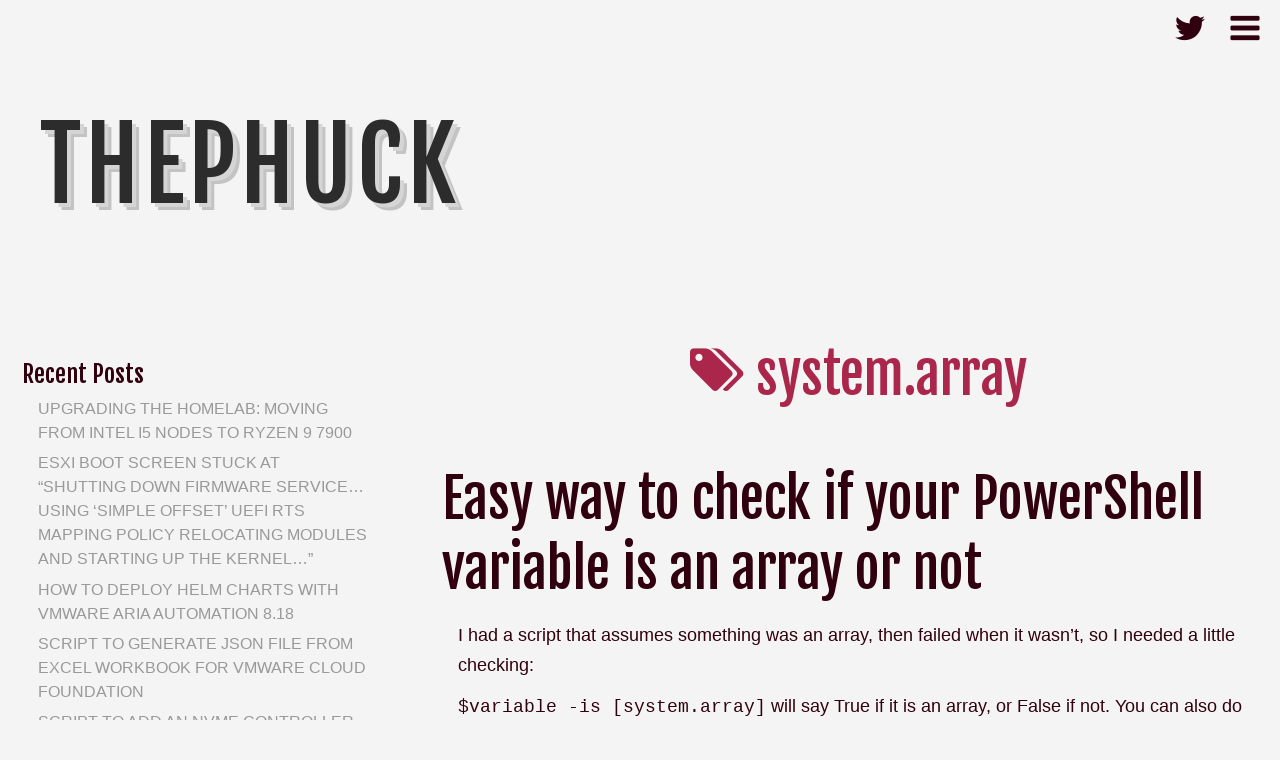

--- FILE ---
content_type: text/html; charset=UTF-8
request_url: https://thephuck.com/tag/system-array/
body_size: 7396
content:
<!DOCTYPE html>
<html lang="en-US" class="no-js">
	
<head>
	<meta name="viewport" content="width=device-width,initial-scale=1">
	<meta name="description" content="" />
    <meta http-equiv="content-type" content="text/html; charset=UTF-8" />
    <link rel="profile" href="https://gmpg.org/xfn/11" />
		
	<title>system.array &#8211; ThepHuck</title>
<link rel='dns-prefetch' href='//fonts.googleapis.com' />
<link rel='dns-prefetch' href='//s.w.org' />
<link rel="alternate" type="application/rss+xml" title="ThepHuck &raquo; Feed" href="https://thephuck.com/feed/" />
<link rel="alternate" type="application/rss+xml" title="ThepHuck &raquo; Comments Feed" href="https://thephuck.com/comments/feed/" />
<link rel="alternate" type="application/rss+xml" title="ThepHuck &raquo; system.array Tag Feed" href="https://thephuck.com/tag/system-array/feed/" />
<!-- This site uses the Google Analytics by MonsterInsights plugin v7.10.4 - Using Analytics tracking - https://www.monsterinsights.com/ -->
<script type="text/javascript" data-cfasync="false">
	var mi_version         = '7.10.4';
	var mi_track_user      = true;
	var mi_no_track_reason = '';
	
	var disableStr = 'ga-disable-UA-71164715-1';

	/* Function to detect opted out users */
	function __gaTrackerIsOptedOut() {
		return document.cookie.indexOf(disableStr + '=true') > -1;
	}

	/* Disable tracking if the opt-out cookie exists. */
	if ( __gaTrackerIsOptedOut() ) {
		window[disableStr] = true;
	}

	/* Opt-out function */
	function __gaTrackerOptout() {
	  document.cookie = disableStr + '=true; expires=Thu, 31 Dec 2099 23:59:59 UTC; path=/';
	  window[disableStr] = true;
	}
	
	if ( mi_track_user ) {
		(function(i,s,o,g,r,a,m){i['GoogleAnalyticsObject']=r;i[r]=i[r]||function(){
			(i[r].q=i[r].q||[]).push(arguments)},i[r].l=1*new Date();a=s.createElement(o),
			m=s.getElementsByTagName(o)[0];a.async=1;a.src=g;m.parentNode.insertBefore(a,m)
		})(window,document,'script','//www.google-analytics.com/analytics.js','__gaTracker');

		__gaTracker('create', 'UA-71164715-1', 'auto');
		__gaTracker('set', 'forceSSL', true);
		__gaTracker('send','pageview');
	} else {
		console.log( "" );
		(function() {
			/* https://developers.google.com/analytics/devguides/collection/analyticsjs/ */
			var noopfn = function() {
				return null;
			};
			var noopnullfn = function() {
				return null;
			};
			var Tracker = function() {
				return null;
			};
			var p = Tracker.prototype;
			p.get = noopfn;
			p.set = noopfn;
			p.send = noopfn;
			var __gaTracker = function() {
				var len = arguments.length;
				if ( len === 0 ) {
					return;
				}
				var f = arguments[len-1];
				if ( typeof f !== 'object' || f === null || typeof f.hitCallback !== 'function' ) {
					console.log( 'Not running function __gaTracker(' + arguments[0] + " ....) because you are not being tracked. " + mi_no_track_reason );
					return;
				}
				try {
					f.hitCallback();
				} catch (ex) {

				}
			};
			__gaTracker.create = function() {
				return new Tracker();
			};
			__gaTracker.getByName = noopnullfn;
			__gaTracker.getAll = function() {
				return [];
			};
			__gaTracker.remove = noopfn;
			window['__gaTracker'] = __gaTracker;
					})();
		}
</script>
<!-- / Google Analytics by MonsterInsights -->
		<script type="text/javascript">
			window._wpemojiSettings = {"baseUrl":"https:\/\/s.w.org\/images\/core\/emoji\/12.0.0-1\/72x72\/","ext":".png","svgUrl":"https:\/\/s.w.org\/images\/core\/emoji\/12.0.0-1\/svg\/","svgExt":".svg","source":{"concatemoji":"https:\/\/thephuck.com\/wp-includes\/js\/wp-emoji-release.min.js?ver=5.3.20"}};
			!function(e,a,t){var n,r,o,i=a.createElement("canvas"),p=i.getContext&&i.getContext("2d");function s(e,t){var a=String.fromCharCode;p.clearRect(0,0,i.width,i.height),p.fillText(a.apply(this,e),0,0);e=i.toDataURL();return p.clearRect(0,0,i.width,i.height),p.fillText(a.apply(this,t),0,0),e===i.toDataURL()}function c(e){var t=a.createElement("script");t.src=e,t.defer=t.type="text/javascript",a.getElementsByTagName("head")[0].appendChild(t)}for(o=Array("flag","emoji"),t.supports={everything:!0,everythingExceptFlag:!0},r=0;r<o.length;r++)t.supports[o[r]]=function(e){if(!p||!p.fillText)return!1;switch(p.textBaseline="top",p.font="600 32px Arial",e){case"flag":return s([127987,65039,8205,9895,65039],[127987,65039,8203,9895,65039])?!1:!s([55356,56826,55356,56819],[55356,56826,8203,55356,56819])&&!s([55356,57332,56128,56423,56128,56418,56128,56421,56128,56430,56128,56423,56128,56447],[55356,57332,8203,56128,56423,8203,56128,56418,8203,56128,56421,8203,56128,56430,8203,56128,56423,8203,56128,56447]);case"emoji":return!s([55357,56424,55356,57342,8205,55358,56605,8205,55357,56424,55356,57340],[55357,56424,55356,57342,8203,55358,56605,8203,55357,56424,55356,57340])}return!1}(o[r]),t.supports.everything=t.supports.everything&&t.supports[o[r]],"flag"!==o[r]&&(t.supports.everythingExceptFlag=t.supports.everythingExceptFlag&&t.supports[o[r]]);t.supports.everythingExceptFlag=t.supports.everythingExceptFlag&&!t.supports.flag,t.DOMReady=!1,t.readyCallback=function(){t.DOMReady=!0},t.supports.everything||(n=function(){t.readyCallback()},a.addEventListener?(a.addEventListener("DOMContentLoaded",n,!1),e.addEventListener("load",n,!1)):(e.attachEvent("onload",n),a.attachEvent("onreadystatechange",function(){"complete"===a.readyState&&t.readyCallback()})),(n=t.source||{}).concatemoji?c(n.concatemoji):n.wpemoji&&n.twemoji&&(c(n.twemoji),c(n.wpemoji)))}(window,document,window._wpemojiSettings);
		</script>
		<style type="text/css">
img.wp-smiley,
img.emoji {
	display: inline !important;
	border: none !important;
	box-shadow: none !important;
	height: 1em !important;
	width: 1em !important;
	margin: 0 .07em !important;
	vertical-align: -0.1em !important;
	background: none !important;
	padding: 0 !important;
}
</style>
	<link rel='stylesheet' id='crayon-css'  href='https://thephuck.com/wp-content/plugins/crayon-syntax-highlighter/css/min/crayon.min.css?ver=_2.7.2_beta' type='text/css' media='all' />
<link rel='stylesheet' id='crayon-theme-classic-css'  href='https://thephuck.com/wp-content/plugins/crayon-syntax-highlighter/themes/classic/classic.css?ver=_2.7.2_beta' type='text/css' media='all' />
<link rel='stylesheet' id='crayon-font-monaco-css'  href='https://thephuck.com/wp-content/plugins/crayon-syntax-highlighter/fonts/monaco.css?ver=_2.7.2_beta' type='text/css' media='all' />
<link rel='stylesheet' id='wp-block-library-css'  href='https://thephuck.com/wp-includes/css/dist/block-library/style.min.css?ver=5.3.20' type='text/css' media='all' />
<link rel='stylesheet' id='typist-main-css-css'  href='https://thephuck.com/wp-content/themes/typist/style.css?ver=5.3.20' type='text/css' media='all' />
<link rel='stylesheet' id='typist-fjalla-css'  href='https://fonts.googleapis.com/css?family=Fjalla+One&#038;ver=5.3.20' type='text/css' media='all' />
<link rel='stylesheet' id='slb_core-css'  href='https://thephuck.com/wp-content/plugins/simple-lightbox/client/css/app.css?ver=2.8.0' type='text/css' media='all' />
<script type='text/javascript' src='https://thephuck.com/wp-includes/js/jquery/jquery.js?ver=1.12.4-wp'></script>
<script type='text/javascript' src='https://thephuck.com/wp-includes/js/jquery/jquery-migrate.min.js?ver=1.4.1'></script>
<script type='text/javascript'>
/* <![CDATA[ */
var CrayonSyntaxSettings = {"version":"_2.7.2_beta","is_admin":"0","ajaxurl":"https:\/\/thephuck.com\/wp-admin\/admin-ajax.php","prefix":"crayon-","setting":"crayon-setting","selected":"crayon-setting-selected","changed":"crayon-setting-changed","special":"crayon-setting-special","orig_value":"data-orig-value","debug":""};
var CrayonSyntaxStrings = {"copy":"Press %s to Copy, %s to Paste","minimize":"Click To Expand Code"};
/* ]]> */
</script>
<script type='text/javascript' src='https://thephuck.com/wp-content/plugins/crayon-syntax-highlighter/js/min/crayon.min.js?ver=_2.7.2_beta'></script>
<script type='text/javascript'>
/* <![CDATA[ */
var monsterinsights_frontend = {"js_events_tracking":"true","download_extensions":"doc,pdf,ppt,zip,xls,docx,pptx,xlsx","inbound_paths":"[]","home_url":"https:\/\/thephuck.com","hash_tracking":"false"};
/* ]]> */
</script>
<script type='text/javascript' src='https://thephuck.com/wp-content/plugins/google-analytics-for-wordpress/assets/js/frontend.min.js?ver=7.10.4'></script>
<script type='text/javascript' src='https://thephuck.com/wp-content/themes/typist/bit/menu.js?ver=5.3.20'></script>
<link rel='https://api.w.org/' href='https://thephuck.com/wp-json/' />
<link rel="EditURI" type="application/rsd+xml" title="RSD" href="https://thephuck.com/xmlrpc.php?rsd" />
<link rel="wlwmanifest" type="application/wlwmanifest+xml" href="https://thephuck.com/wp-includes/wlwmanifest.xml" /> 
<meta name="generator" content="WordPress 5.3.20" />
      <!--Customizer CSS--> 
      <style type="text/css">
 
		  #logo { text-align:left; }h1 a, h2 a, h3 a, h4 a, h5 a, h6 a, h1, h2, h3, h4, h5, h6, .site-description { font-weight:400; } 	
      </style> 
      <!--/Customizer CSS-->
      <style type="text/css">.recentcomments a{display:inline !important;padding:0 !important;margin:0 !important;}</style><style type="text/css" id="custom-background-css">
body.custom-background { background-color: #b5b5b5; }
</style>
	   
</head>

<body id="cherry" class="archive tag tag-system-array tag-141 custom-background" >

    <div class="hide">
        <p><a href="#content">Skip to content</a></p>
    </div>
    
    <div class="tlo">
    
        <div id="headline">
			         
                <nav id="menuline" class="main-navigation menubox" role="navigation">
                    <div class="menu-top-container"><ul id="menu-top" class="menu"><li id="menu-item-2791" class="menu-item menu-item-type-custom menu-item-object-custom menu-item-home menu-item-2791"><a href="https://thephuck.com">Home</a></li>
<li id="menu-item-2792" class="menu-item menu-item-type-post_type menu-item-object-page menu-item-2792"><a href="https://thephuck.com/about/">About</a></li>
<li id="menu-item-2790" class="menu-item menu-item-type-taxonomy menu-item-object-category menu-item-2790"><a href="https://thephuck.com/category/scripts/">Scripts</a></li>
</ul></div>                </nav>       
             
                   
            <div class="toggles">   

			                           
                <div class="menu-toggle">
                    <a href="javascript:toggleByClass('menubox');"><span class="fa icons fa-bars"></span></a>
                </div> 
             
                
                <div class="socialbox">  
                
				<a href="https://twitter.com/thephuck"><span class="fa icons fa-twitter"></span></a>            
                </div>          
            </div>             
        
        </div><!--headline-->
         
        <div id="logo"> 

        	          
                <h1 class="site-title">
                    <a href="https://thephuck.com">ThepHuck</a>
                </h1>
				                                
        </div>
<div id="column" class="left-sidebar">
    <div id="bloglist">
    	<h1 class="archive-title">
			<span class="fa fa-tags"></span> system.array        </h1>
    
		
<article id="post-383" class="post-383 post type-post status-publish format-standard hentry category-scripts tag-array tag-powershell tag-system-array tag-variable cat-68-id">
        
    <header class="heading">
		<h2 class="entry-title"><a href="https://thephuck.com/scripts/easy-way-to-check-if-your-powershell-variable-is-an-array-or-not/" rel="bookmark">Easy way to check if your PowerShell variable is an array or not</a></h2>    </header>
   
	 
        <div class="postcontent"> 
         
				<p>I had a script that assumes something was an array, then failed when it wasn&#8217;t, so I needed a little checking:</p>
<p><code>$variable -is [system.array]</code> will say True if it is an array, or False if not. You can also do <code>$variable -isnot [system.array]</code> and expect the exact opposite.</p>
<p>I chose to do this:</p><!-- Crayon Syntax Highlighter v_2.7.2_beta -->

		<div id="crayon-69737f7a791d9136762105" class="crayon-syntax crayon-theme-classic crayon-font-monaco crayon-os-mac print-yes notranslate" data-settings=" minimize scroll-mouseover" style=" margin-top: 12px; margin-bottom: 12px; font-size: 12px !important; line-height: 15px !important;">
		
			<div class="crayon-toolbar" data-settings=" mouseover overlay hide delay" style="font-size: 12px !important;height: 18px !important; line-height: 18px !important;"><span class="crayon-title"></span>
			<div class="crayon-tools" style="font-size: 12px !important;height: 18px !important; line-height: 18px !important;"><div class="crayon-button crayon-nums-button" title="Toggle Line Numbers"><div class="crayon-button-icon"></div></div><div class="crayon-button crayon-plain-button" title="Toggle Plain Code"><div class="crayon-button-icon"></div></div><div class="crayon-button crayon-wrap-button" title="Toggle Line Wrap"><div class="crayon-button-icon"></div></div><div class="crayon-button crayon-expand-button" title="Expand Code"><div class="crayon-button-icon"></div></div><div class="crayon-button crayon-copy-button" title="Copy"><div class="crayon-button-icon"></div></div><div class="crayon-button crayon-popup-button" title="Open Code In New Window"><div class="crayon-button-icon"></div></div><span class="crayon-language">PowerShell</span></div></div>
			<div class="crayon-info" style="min-height: 16.8px !important; line-height: 16.8px !important;"></div>
			<div class="crayon-plain-wrap"><textarea wrap="soft" class="crayon-plain print-no" data-settings="dblclick" readonly style="-moz-tab-size:4; -o-tab-size:4; -webkit-tab-size:4; tab-size:4; font-size: 12px !important; line-height: 15px !important;">
if($variable -isnot [system.array]){do some code expecting the $variable is not an array}</textarea></div>
			<div class="crayon-main" style="">
				<table class="crayon-table">
					<tr class="crayon-row">
				<td class="crayon-nums " data-settings="show">
					<div class="crayon-nums-content" style="font-size: 12px !important; line-height: 15px !important;"><div class="crayon-num" data-line="crayon-69737f7a791d9136762105-1">1</div></div>
				</td>
						<td class="crayon-code"><div class="crayon-pre" style="font-size: 12px !important; line-height: 15px !important; -moz-tab-size:4; -o-tab-size:4; -webkit-tab-size:4; tab-size:4;"><div class="crayon-line" id="crayon-69737f7a791d9136762105-1"><span class="crayon-st">if</span><span class="crayon-sy">(</span><span class="crayon-v">$variable</span><span class="crayon-h"> </span><span class="crayon-cn">-isnot</span><span class="crayon-h"> </span><span class="crayon-sy">[</span><span class="crayon-i">system</span><span class="crayon-sy">.</span><span class="crayon-t">array</span><span class="crayon-sy">]</span><span class="crayon-sy">)</span><span class="crayon-sy">{</span><span class="crayon-st">do</span><span class="crayon-h"> </span><span class="crayon-e">some </span><span class="crayon-e">code </span><span class="crayon-e">expecting </span><span class="crayon-i">the</span><span class="crayon-h"> </span><span class="crayon-v">$variable</span><span class="crayon-h"> </span><span class="crayon-e">is </span><span class="crayon-e">not </span><span class="crayon-e">an </span><span class="crayon-t">array</span><span class="crayon-sy">}</span></div></div></td>
					</tr>
				</table>
			</div>
		</div>
<!-- [Format Time: 0.0003 seconds] -->
<p>OR</p><!-- Crayon Syntax Highlighter v_2.7.2_beta -->

		<div id="crayon-69737f7a791e4713214954" class="crayon-syntax crayon-theme-classic crayon-font-monaco crayon-os-mac print-yes notranslate" data-settings=" minimize scroll-mouseover" style=" margin-top: 12px; margin-bottom: 12px; font-size: 12px !important; line-height: 15px !important;">
		
			<div class="crayon-toolbar" data-settings=" mouseover overlay hide delay" style="font-size: 12px !important;height: 18px !important; line-height: 18px !important;"><span class="crayon-title"></span>
			<div class="crayon-tools" style="font-size: 12px !important;height: 18px !important; line-height: 18px !important;"><div class="crayon-button crayon-nums-button" title="Toggle Line Numbers"><div class="crayon-button-icon"></div></div><div class="crayon-button crayon-plain-button" title="Toggle Plain Code"><div class="crayon-button-icon"></div></div><div class="crayon-button crayon-wrap-button" title="Toggle Line Wrap"><div class="crayon-button-icon"></div></div><div class="crayon-button crayon-expand-button" title="Expand Code"><div class="crayon-button-icon"></div></div><div class="crayon-button crayon-copy-button" title="Copy"><div class="crayon-button-icon"></div></div><div class="crayon-button crayon-popup-button" title="Open Code In New Window"><div class="crayon-button-icon"></div></div><span class="crayon-language">PowerShell</span></div></div>
			<div class="crayon-info" style="min-height: 16.8px !important; line-height: 16.8px !important;"></div>
			<div class="crayon-plain-wrap"><textarea wrap="soft" class="crayon-plain print-no" data-settings="dblclick" readonly style="-moz-tab-size:4; -o-tab-size:4; -webkit-tab-size:4; tab-size:4; font-size: 12px !important; line-height: 15px !important;">
if($variable -is [system.array]){do some other stuff with $variable[0] being an array}</textarea></div>
			<div class="crayon-main" style="">
				<table class="crayon-table">
					<tr class="crayon-row">
				<td class="crayon-nums " data-settings="show">
					<div class="crayon-nums-content" style="font-size: 12px !important; line-height: 15px !important;"><div class="crayon-num" data-line="crayon-69737f7a791e4713214954-1">1</div></div>
				</td>
						<td class="crayon-code"><div class="crayon-pre" style="font-size: 12px !important; line-height: 15px !important; -moz-tab-size:4; -o-tab-size:4; -webkit-tab-size:4; tab-size:4;"><div class="crayon-line" id="crayon-69737f7a791e4713214954-1"><span class="crayon-st">if</span><span class="crayon-sy">(</span><span class="crayon-v">$variable</span><span class="crayon-h"> </span><span class="crayon-cn">-is</span><span class="crayon-h"> </span><span class="crayon-sy">[</span><span class="crayon-i">system</span><span class="crayon-sy">.</span><span class="crayon-t">array</span><span class="crayon-sy">]</span><span class="crayon-sy">)</span><span class="crayon-sy">{</span><span class="crayon-st">do</span><span class="crayon-h"> </span><span class="crayon-e">some </span><span class="crayon-e">other </span><span class="crayon-e">stuff </span><span class="crayon-i">with</span><span class="crayon-h"> </span><span class="crayon-v">$variable</span><span class="crayon-sy">[</span>0<span class="crayon-sy">]</span><span class="crayon-h"> </span><span class="crayon-e">being </span><span class="crayon-e">an </span><span class="crayon-t">array</span><span class="crayon-sy">}</span></div></div></td>
					</tr>
				</table>
			</div>
		</div>
<!-- [Format Time: 0.0002 seconds] -->
<p></p>
 
			   
		</div> 
					   
		<footer class="postline">
<span class="s_date"><span class="fa fa-calendar-o"></span><a href="https://thephuck.com/scripts/easy-way-to-check-if-your-powershell-variable-is-an-array-or-not/" rel="bookmark">14-03-2012</a></span>
<span class="s_auth"><span class="fa fa-user"></span><a href="https://thephuck.com/author/luke/" title="Posts by Luke" rel="author">Luke</a></span>
<span class="s_category"><span class="fa fa-folder-open-o"></span><a href="https://thephuck.com/category/scripts/" rel="category tag">Scripts</a></span><br/>
<span class="s_tags"><span class="fa fa-tags"></span><span class="tag-links"><a href="https://thephuck.com/tag/array/" rel="tag">array</a>, <a href="https://thephuck.com/tag/powershell/" rel="tag">powershell</a>, <a href="https://thephuck.com/tag/system-array/" rel="tag">system.array</a>, <a href="https://thephuck.com/tag/variable/" rel="tag">variable</a></span><br/></span>
<span class="s_comm"><span class="fa fa-comment"></span><span class="comments-link"><a href="https://thephuck.com/scripts/easy-way-to-check-if-your-powershell-variable-is-an-array-or-not/#comments">8 Comments</a></span></span>
</footer>  
</article>   
    </div><!--bloglist end-->
    
    <div id="sidewrap">
    	<div class="sidebar">
			<aside id="recent-posts-5" class="widget-side widget_recent_entries">		<h2>Recent Posts</h2>		<ul>
											<li>
					<a href="https://thephuck.com/virtualization/upgrading-the-homelab-moving-from-intel-i5-nodes-to-ryzen-9-7900/">Upgrading the Homelab: Moving from Intel i5 Nodes to Ryzen 9 7900</a>
									</li>
											<li>
					<a href="https://thephuck.com/virtualization/esxi-boot-screen-stuck-at-shutting-down-firmware-service-using-simple-offset-uefi-rts-mapping-policy-relocating-modules-and-starting-up-the-kernel/">ESXi boot screen stuck at &#8220;Shutting down firmware service… Using &#8216;simple offset&#8217; UEFI RTS mapping policy Relocating modules and starting up the kernel&#8230;&#8221;</a>
									</li>
											<li>
					<a href="https://thephuck.com/server-management/deploy-helm-charts-with-aria-automation/">How to deploy helm charts with VMware Aria Automation 8.18</a>
									</li>
											<li>
					<a href="https://thephuck.com/scripts/script-to-generate-json-file-from-excel-workbook-for-vmware-cloud-foundation/">Script to generate JSON file from Excel Workbook for VMware Cloud Foundation</a>
									</li>
											<li>
					<a href="https://thephuck.com/virtualization/script-to-add-an-nvme-controller-and-disks-to-a-vmware-vm/">Script to add an NVMe Controller and Disks to a VMware VM</a>
									</li>
					</ul>
		</aside><aside id="recent-comments-4" class="widget-side widget_recent_comments"><h2>Recent Comments</h2><ul id="recentcomments"><li class="recentcomments"><span class="comment-author-link"><a href='https://thephuck.com/virtualization/upgrading-the-homelab-moving-from-intel-i5-nodes-to-ryzen-9-7900/' rel='external nofollow ugc' class='url'>Upgrading the Homelab: Moving from Intel i5 Nodes to Ryzen 9 7900 &#8211; ThepHuck</a></span> on <a href="https://thephuck.com/server-hardware/building-a-home-lab-part-1-starting/comment-page-1/#comment-553747">Building a home lab &#8211; Part 1 &#8211; Starting with CPU, Motherboard, PCIe Lanes and Bifurcation</a></li><li class="recentcomments"><span class="comment-author-link">jw</span> on <a href="https://thephuck.com/virtualization/vcenter-server-appliance-fails-with-ext4-fs-journal-errors/comment-page-1/#comment-396871">vCenter Server Appliance fails with EXT4-fs journal errors</a></li><li class="recentcomments"><span class="comment-author-link">Ramesh</span> on <a href="https://thephuck.com/server-hardware/how-to-fix-tpm-2-0-device-detected-but-a-connection-cannot-be-established-on-dell-emc-vxrail-nodes/comment-page-1/#comment-352960">How to fix TPM 2.0 device detected but a connection cannot be established on Dell EMC VxRail nodes</a></li><li class="recentcomments"><span class="comment-author-link">Lucio</span> on <a href="https://thephuck.com/server-hardware/how-to-fix-tpm-2-0-device-detected-but-a-connection-cannot-be-established-on-dell-emc-vxrail-nodes/comment-page-1/#comment-352606">How to fix TPM 2.0 device detected but a connection cannot be established on Dell EMC VxRail nodes</a></li><li class="recentcomments"><span class="comment-author-link">James</span> on <a href="https://thephuck.com/server-hardware/how-to-fix-tpm-2-0-device-detected-but-a-connection-cannot-be-established-on-dell-emc-vxrail-nodes/comment-page-1/#comment-352489">How to fix TPM 2.0 device detected but a connection cannot be established on Dell EMC VxRail nodes</a></li></ul></aside><aside id="custom_html-2" class="widget_text widget-side widget_custom_html"><h2>Other interesting blogs</h2><div class="textwidget custom-html-widget"><a href="http://vsamurai.co.uk/" target="_blank" rel="noopener noreferrer">vSamurai</a>
<br />
<a href="http://www.perthorn.com/" target="_blank" rel="noopener noreferrer">Per Thorn - VCDX 259</a>
<br />
<a href="http://vrandombites.co.uk" target="_blank" rel="noopener noreferrer">vRandomBites</a>
</div></aside></div>    </div>
  
</div><!-- column end -->

<div id="footer">

    <div class="sidebar">
            <aside id="search-5" class="widget-foot widget_search"><h2>Looking for Something?</h2><form role="search" method="get" class="search-form" action="https://thephuck.com/">
				<label>
					<span class="screen-reader-text">Search for:</span>
					<input type="search" class="search-field" placeholder="Search &hellip;" value="" name="s" />
				</label>
				<input type="submit" class="search-submit" value="Search" />
			</form></aside><aside id="categories-8" class="widget-foot widget_categories"><h2>Categories</h2><form action="https://thephuck.com" method="get"><label class="screen-reader-text" for="cat">Categories</label><select  name='cat' id='cat' class='postform' >
	<option value='-1'>Select Category</option>
	<option class="level-0" value="542">AHV</option>
	<option class="level-0" value="521">Android</option>
	<option class="level-0" value="533">Community Edition</option>
	<option class="level-0" value="128">Disaster Recovery</option>
	<option class="level-0" value="160">End User Computing</option>
	<option class="level-0" value="554">ESXi</option>
	<option class="level-0" value="583">Home Lab</option>
	<option class="level-0" value="534">KVM</option>
	<option class="level-0" value="522">NSX</option>
	<option class="level-0" value="562">NSX</option>
	<option class="level-0" value="532">Nutanix</option>
	<option class="level-0" value="579">PowerShell</option>
	<option class="level-0" value="543">Python</option>
	<option class="level-0" value="544">REST</option>
	<option class="level-0" value="494">SCCM</option>
	<option class="level-0" value="68">Scripts</option>
	<option class="level-0" value="523">SDDC</option>
	<option class="level-0" value="3">Server Hardware</option>
	<option class="level-0" value="4">Server Management</option>
	<option class="level-0" value="576">Tanzu</option>
	<option class="level-0" value="1">Uncategorized</option>
	<option class="level-0" value="88">VB.Net</option>
	<option class="level-0" value="595">VCF</option>
	<option class="level-0" value="5">Virtualization</option>
	<option class="level-0" value="553">VMware</option>
	<option class="level-0" value="513">VSAN</option>
</select>
</form>
<script type="text/javascript">
/* <![CDATA[ */
(function() {
	var dropdown = document.getElementById( "cat" );
	function onCatChange() {
		if ( dropdown.options[ dropdown.selectedIndex ].value > 0 ) {
			dropdown.parentNode.submit();
		}
	}
	dropdown.onchange = onCatChange;
})();
/* ]]> */
</script>

			</aside>    </div>

	<div class="copy">&copy; 2026 - ThepHuck - What ThepHuck is going on?</div>

</div>
</div><!--.tlo-->

<script type='text/javascript' src='https://thephuck.com/wp-includes/js/wp-embed.min.js?ver=5.3.20'></script>
<script type="text/javascript" id="slb_context">/* <![CDATA[ */if ( !!window.jQuery ) {(function($){$(document).ready(function(){if ( !!window.SLB ) { {$.extend(SLB, {"context":["public","user_guest"]});} }})})(jQuery);}/* ]]> */</script>
<script defer src="https://static.cloudflareinsights.com/beacon.min.js/vcd15cbe7772f49c399c6a5babf22c1241717689176015" integrity="sha512-ZpsOmlRQV6y907TI0dKBHq9Md29nnaEIPlkf84rnaERnq6zvWvPUqr2ft8M1aS28oN72PdrCzSjY4U6VaAw1EQ==" data-cf-beacon='{"version":"2024.11.0","token":"65932e762ef5444f9367a7b5fa4497d9","r":1,"server_timing":{"name":{"cfCacheStatus":true,"cfEdge":true,"cfExtPri":true,"cfL4":true,"cfOrigin":true,"cfSpeedBrain":true},"location_startswith":null}}' crossorigin="anonymous"></script>
</body>
</html>

--- FILE ---
content_type: text/css
request_url: https://thephuck.com/wp-content/themes/typist/style.css?ver=5.3.20
body_size: 7606
content:
/*
Theme Name: Typist
Version: 1.2
Theme URI: http://poisonedcoffee.com/typist/
Author: A.Ronzhyn
Author URI: http://www.poisonedcoffee.com/
Text Domain: typist
Domain Path: /lang
License: GNU General Public License v2 or later
License URI: http://www.gnu.org/licenses/gpl-2.0.html
Description: Clean responsive minimalist theme focused on typography. Out of the box includes 7 color schemes, 3 layouts, 17 font options, 5 site widths, 2 widget areas, drop-down menu, social icons, jetpack, buddypress and bbpress support.The Typist is clean, fast and looks great on mobiles. Perfect for personal and corporate blogs. It is SEO-optimised, translatable and built according to HTML5. Continually updated and supported.
Tags: blog, news, one-column, two-columns, right-sidebar, left-sidebar, custom-background, custom-colors, custom-menu, translation-ready, threaded-comments, post-formats, sticky-post, full-width-template
*/
/*
Contents:
0. General
1. Layout
2. Sidebar
3. Menu
4. Meta-data
5. Typography
6. Headings
7. Post Format
8. Images
9. Links
10. Lists
11. Inputs
12. Navigation
13. Comments & forms
14. Gallery
15. Icons
16. Mobile stuff
17. Misc
18. Color schemes
*/
/*0. General*/
html, body, div, span, object, iframe, h1, h2, h3, h4, h5, h6, p, blockquote, pre, a, abbr, address, cite, code, del, dfn, em, img, ins, kbd, q, samp, small, strong, sub, sup, var, b, i, dl, dt, dd, ol, ul, li, fieldset, form, label, legend, table, caption, tbody, tfoot, thead, tr, th, td, article, aside, canvas, details, figure, figcaption, hgroup, menu, header, footer, nav, section, summary, time, mark, audio, video, input, textarea {
	margin: 0;
	padding: 0;
	border: 0;
    box-sizing: border-box;
   	outline: 0;
    vertical-align: baseline;
    background: transparent;
}
a img {
	border: 0;
}
body {
    font-size: 0.625em;
	line-height: 100%;
	height: 100%;
}
html {
	height: 100%;
	-webkit-text-size-adjust: 100%;
    -moz-text-size-adjust: 100%;
    -ms-text-size-adjust: 100%;
}
.hide {
	display: none;
}
.clear {
	clear: both;
}
.left {
	float: left;
}
.right {
	float: right;
}
.center {
	text-align: center;
}
br {
    margin: 0 0 0.5em;
}
.alignleft {
	display: inline;
	float: left;
	margin-right: 1.625em;
}
.alignright {
	display: inline;
	float: right;
	margin-left: 1.625em;
}
.aligncenter {
    clear: both;
    display: block;
    margin: 0 auto;
}
.m2 {
	margin-top: 2em;
}
/*1. Layout*/
.right-sidebar #bloglist {
	float: left;
}
.right-sidebar #sidewrap {
	float: right;
}
.left-sidebar #bloglist {
	float: right;
}
.left-sidebar #sidewrap {
	float: left;
}
.full_width-sidebar #bloglist {
	width: 100%;
}
.full_width-sidebar #sidewrap {
	display: none;
}
.tlo {
    margin: 0 auto;
    overflow: hidden;
    padding: 0;
	position: relative;
}
#footer {
    border-top: 1px solid #000000;
    clear: both;
    margin-top: 4em;
    padding-top: 1em;
    width: 100%;
}
.copy {
    padding: 1em;
    text-align: right;
    width: 100%;
}
#logo, #bloglist, .sidewrap, #aboutme, #highlights {
    display: block;
}
#mainlogo {
	padding: 2em 0;
  	max-width: 100%;
}
#logo {
    margin-bottom: 1em;
    padding: 10em 4em;
}
#bloglist {
    float: left;
    width: 68%;
}
#column {
    padding: 0;
}
.postcontent, #comment-area {
    margin: 1rem 1.4rem 1rem 3rem;
}
#post-none {
    padding: 3em 0 10em;
}
/*2 sidebar*/
#sidewrap {
    float: left;
    width: 32%;
}
.sidebar {
    font-size: 1.6em;
    line-height: 150%;
    margin: 0 auto;
    overflow: hidden;
    width: 100%;
}
.right-sidebar #sidewrap .sidebar {
    padding-left: 1em;
}
.left-sidebar #sidewrap .sidebar {
    padding-right: 1em;
}
.sidebar .widget-side {
    clear: both;
    display: block;
    margin-bottom: 1em;
	padding: 1.4em;
    width: 100%;
    word-wrap: break-word;
} 
.sidebar .widget-foot {
    display: inline-block;
    margin: 0 3.3% 1em 2%;
    padding-top: 2em;
    vertical-align: top;
    width: 28%;
}
.sidebar input, .sidebar textarea {
    font-size: 1em;
    margin-bottom: 0.2em;
}
.sidebar br {
    margin: 0 0 0.1em;
}
.sidewrap .textwidget {
	width: 100%;
	margin: 0 auto 1em;	
}
.textwidget {
}
.tagcloud a {
    line-height: 150%;
}
#wp-calendar {
    width: 80%;
}
#wp-calendar td, #wp-calendar th{
    text-align: right;
    padding: 0.5em;
}
.sidebar h2 {
    padding: 0 0 0.3em;
    text-align: left;
    word-wrap: break-word;
}
#wp-calendar caption {
    font-size: 1.5em;
    line-height: 150%;
    padding-bottom: 0.2em;
    text-align: left;
}
a.rsswidget img {
    padding: 0.2em 0 0;
}
.sidewrap h2 {
	font-size: 4.2em;
}
.post {
    clear: both;
    text-indent: 0;
}
#bloglist .post {
	margin: 10em 0 0 0;
}
#bloglist .post::after {
    content: "■";
    display: block;
    font-size: 3em;
    margin: 2em auto;
    text-align: center;
    text-shadow: 4px 4px 0 #d5d5d5, 7px 7px 0 rgba(0, 0, 0, 0.2);
}
#bloglist > .post:last-of-type:after {
    content: "";
}
#bloglist .post:first-child {
	margin: 0;
}
#bloglist .archive-title+.post {
	margin: 3em 0 0 0;
}
.home .post:first-of-type {
	padding: 0;
}	
.more {
    padding: 1em 0 0;
	clear: both;
}
.more-link {
}
/*3. Menu */
.toggles {
	position: absolute;
    right: 0.8em;
    top: 0;
}
.menubox {
	display: none;
}
#headline {
	position:relative;
	width: 100%;
}
.menu-toggle, .socialbox {
    float: right;
    font-size: 3.4em;
    padding-top: 0.25em;
}
.menu-toggle .fa-bars.active:before {
	content: 'H';
}
.socialbox {
	padding-right: 0.3em;
	max-width: 7em;
}
.toggles a, .toggles a:link, .toggles a:visited {
	text-decoration: none;
	padding-right: 0.3em;
}
.toggles a:hover {
	text-decoration: none;
	opacity: 0.5;
}
#menuline {
    font-size: 1.6em;
    line-height: 220%;
    width: 100%;
    position: absolute;
    top: 0;
    padding: 0 1em;
}
#menuline a{
	margin: 0.5em;
	padding: 0 0.5em;
    text-transform: uppercase;
}
#menuline a {
	display: block;
	position: relative;
	text-decoration: none;
}
#menuline a:before {
	content: "";
	position: absolute;
	bottom: 0;
	width: 0;
	border-bottom: solid 2px;
	border-color: #fff;
	left: 0;
	-webkit-transition: width .2s ease-in-out;
	transition: width .2s ease-in-out;
}
#menuline a:hover:before {
	width: 100%;
}
#menuline li li a {
    line-height: 150%;
    margin: 0;
    padding: 0.5em 0.5em 0.5em 1em;
}
#menuline li li a:hover {
	text-decoration: underline;	
}
#menuline li li a:before {
	border: 0;
}
.main-navigation {
	width: 100%;
}
.main-navigation .nav-menu {
	display: none;
	padding-left: 0;
}
.main-navigation ul {
	list-style: none;
	margin: 0;
}
#menuline>div>ul {
	max-width: 80%;
}
.main-navigation li {
	border-width: 0;
	display: inline-block;
	position: relative;
}
.main-navigation a {
	display: block;
}
.main-navigation ul ul {
	border-top: 1px solid #d0d0d0;
	padding: 0.8em 0 0.8em 2em;
}
.main-navigation ul ul li {
	border-bottom-width: 0;
	display: list-item;
}
.main-navigation ul ul ul {
	border-top-width: 0;
	padding-top: 0;
}
.main-navigation ul ul li:last-child {
	border-bottom-width: 0;
}
.main-navigation ul ul .menu-item-has-children a:after {
	right: 0.5em;
	top: 1.75em;
}
.main-navigation ul ul a {
	padding: 0.25em 0;
}
.main-navigation ul ul ul {
	left: -999em;
	padding-bottom: 0;
	top: 0;
}
.main-navigation .current_page_item > a, .main-navigation .current-menu-item > a, .main-navigation .current_page_ancestor > a {
	font-weight: bold;
}
.main-navigation .nav-menu {
	display: block;
	text-align: center;
}

@media (min-width: 768px) { /*big screen menu*/
	.main-navigation ul ul {
		border: 1px solid #d0d0d0;
		left: -999em;
		list-style: none;
		padding: 0;
		position: absolute;
		top: 100%;
		z-index: 99999;
	}
	.main-navigation ul li:hover > ul{
		left: auto;
	}
	.main-navigation .menu-item-has-children > a:after {
		content: "\00a0\2193";
	}
	.main-navigation ul ul li {
		border-bottom: 1px solid #d0d0d0;
		margin: 0;
	}
	.main-navigation ul ul li:last-child {
		border-bottom: 0;
	}
	.main-navigation ul ul li:hover > ul {
		left: 100%;
		top: -1px;
	}
	.main-navigation ul ul .menu-item-has-children > a:after {
		content: "\00a0\2192";
		position: absolute;
		right: 0.5em;
		top: 0.6em;
	}
	.main-navigation ul ul a {
		width: 12.5em;
	}
	.main-navigation ul ul ul {
		border-top-width: 1px;
		left: -999em;
	}
}
/*4. meta data*/
.postline {
    clear: both;
    font-size: 1.6em;
    line-height: 150%;
    padding: 0.4rem 0 1rem 3.2rem;
    text-transform: uppercase;
    width: 100%;
}
.single .postline {
    padding: 0.4rem 0 1rem 3rem;
}
.bbpress .postline, .buddypress .postline {
	display: none;
}
.postline .fa {
    width: 1.5em;
}
.fa.lip {
	padding: 0 0 0 0.6em;
}
.postline br {
	margin: 0;
}
.s_date, .s_auth, .s_comm, .s_category, .tag-links {
    padding-right: 0.6em;
    line-height: 160%;
}
/*5. typography*/
.postcontent {
    font-size: 1.8em;
    line-height: 170%;
    word-wrap: break-word;
    overflow: hidden;
}
.postcontent:after, #column:after, #tlo:after { 
   content: "."; 
   visibility: hidden; 
   display: block; 
   height: 0; 
   clear: both;
}
.postcontent p {
    margin-bottom: 0.6em;
}
tr {
	font-size: 1.4em;
	line-height: 150%;	
}
th {
	padding: 0.1em;
}
.serif, cite, blockquote, {
    font-family: georgia, times, serif;
}
.monospace, var, code, code, kbd, tt, samp, pre {
	font-family: courier new, courier, monospace;
}
.ita, em, i {
	font-style: italic;
}
abbr {
    cursor: help;
}
.crossed {
    text-decoration: line-through;
}
blockquote {
    font-style: italic;
    padding: 1em;
}
address, dfn, cite, em, i {
    font-style: italic;
}
mark, ins {
    border: 1px dotted;
	text-decoration: none;
}
pre {
    padding-left: 2em;
    white-space: pre-wrap;
    word-wrap: break-word;
}
table {
    border-bottom: 1px solid;
    border-top: 1px solid;
    font-size: 0.8em;
}
th, td {
    padding: 1em;
    text-align: left;
    vertical-align: top;
}
tr {
    font-size: 1.2em;
    line-height: 150%;
}
thead th, b, strong, dt {
    font-weight: bold;
}
address, pre, ul, ol, dl, dd, table {
    margin-bottom: 0.4em;
}
hr {
    margin: 1em auto;
    width: 60%;
}
sup, sub {
    font-size: 75%;
    height: 0;
    line-height: 0;
    position: relative;
    vertical-align: baseline;
}
sub {
    top: 0.5ex;
}
sup {
    bottom: 1ex;
}
/*6. Headings*/
.site-description {
    font-size: 1.4em;
    line-height: 130%;
    padding-left: 1em;
    text-shadow: 1px 1px #ddd;
}
.postcontent h1, .comment-body h1 {
    font-size: 2.8em;
    letter-spacing: 1px;
    width: 100%;
    line-height: 150%;	
} 
#logo h1 {
    font-size: 10em;
    line-height: 130%;
	text-transform: uppercase;
  	letter-spacing: .05em;
  	text-shadow: 4px 4px 0px #d5d5d5, 7px 7px 0px rgba(0, 0, 0, 0.2);
}
#logo h1 a {
	text-decoration: none;
}
.heading h1, .heading h2, .archive-title {
    font-size: 5.4em;
    width: 100%;
    line-height: 130%;
}
.home .heading h2 {
	padding: 0;
}
.archive-title {
    margin-bottom: 1em;
    padding: 0 0 0 0.5em;
    text-align: center;
}
.big {
    font-size: 2.8em;
    line-height: 150%;	
}
.small {
	font-size: 0.7em;
}
.entry-title {
    word-wrap: break-word;
}
.postcontent h2, .comment-body h2, p.no-comments {
	font-size: 2.2em;
	line-height: 1.2em;
	letter-spacing: -1px;
	clear: left;
    padding-top: 0.5em;
}
.postcontent h1, .postcontent h3, .comment-body h1, .comment-body h3 {
	padding-top: 0.5em;
}

h3, .medi {
    font-size: 1.8em;
    line-height: 150%;
  	padding: 0 0 0.1em;
}
.normal, h4, h5, .widget-side ul > li, .widget-foot ul > li, .pingback, .nopassword {
}
.widget-side ul li {
	text-transform: uppercase;	
}
.widget-side .children li, .widget-side .sub-menu li, .widget-foot  .children li, .widget-foot .sub-menu li  {
    font-size: 1em;
}
h4, h5, h6 {
    padding: 0 0 0.1em;
}
h6 {
	font-size: 0.8em;
	line-height: 150%;
}
.heading { 
    padding: 0 0 0 2rem;
	display: block;
}
/*7. Post format specific*/
.sticky {
    border-left: 3px dotted;
    border-right: 3px dotted;
}
.format-quote .postcontent, .format-status .postcontent  {
	font-size: 2em;
}
.format-quote .postcontent .quote {
    clear: both;
    font-size: 1em;
    margin: 0 auto;
    text-align: right;
    width: 90%;
}
.post.format-aside {
    border-bottom: 1px dashed #aaa;
    border-top: 1px dashed #aaa;
	padding-top: 0;
}	
/*8. Images*/
.post img, .page img, .sidebar img, figure {
    height: auto;
    max-width: 100%;
    padding: 0.2em 0 0;	
	display: block;
}
.wp-embedded-content {
    max-width: 100%;
}
.post .wp-caption img {
    padding: 0.2em 0 0;		
}
img.wp-smiley {
    padding: 0 0.1em;
}
.post .wp-caption {
    max-width: 100%;
    padding: 0.5em;
    text-align: center;
}
.post .wp-caption img {
	margin: 0;
}
.post .wp-caption-text {
	margin: 0;
	font-size: 0.9em;
}
/*9. Links*/
a, a:link, a:visited {
  text-decoration: none;
}
a:hover {
  	text-decoration: underline;
}
.list-text a, .comdate a, .fname a, .postline a, .heading h2 a, #logo a, #menuline a, a.genericon {
}
a.genericon {
	font-size: 2em;
}
/*10. Lists*/
.postcontent ol, .postcontent ul {
    margin: 0.6em 1em;
    padding-left: 0.5em;
}
ol {
    list-style: outside none decimal;
}
ul li, ol li {
    padding: 0.2em 0;
}
.comment-body li > ul, .comment-body li > ol, .comment-body blockquote > ul, .comment-body blockquote > ol {
    margin-left: 1em;
}
.comment-body li > ul, .comment-body li > ol {
    margin-bottom: 0;
}
.sidebar ul, .sidebar ol {
    list-style: outside none none;
    margin-bottom: 0;
    padding-left: 1em;
}
/*11. inputs*/
input, textarea, select {
    border: 1px solid;
    line-height: 150%;
	outline: medium none;
    padding: 0.4em;
}
.postcontent .wp-editor-area {
    border: 1px solid;
}
.postcontent input, .postcontent textarea, .postcontent select {
    font-size: 1em;
}
input, textarea, select {
    max-width: 100%;
    background-color: inherit;
}
input#submit {
    font-size: 1.6em;
}
input#submit:hover {
	cursor: pointer;
	text-decoration: underline;
}
.search-submit {
	display: none;
}
textarea {
    min-height: 8em;
    padding: 0.4em 0.9em;
}
input:hover, textarea:hover, input:focus, textarea:focus {
    border: 1px solid;
}
/*12. Navigation*/
.nav-links {
    font-size: 2.6em;
    height: auto;
    letter-spacing: 3px;
    padding: 2em 0;
    text-align: center;
    width: 100%;
}
.nav-next, .nav-previous {
    font-size: 2.2em;
	line-height: 150%;
}
.page-links {
    font-size: 1.8em;
    padding: 1em 0 1.5em 8%;
    text-align: left;
    width: 100%;
}
.page-numbers {
    padding: 0.2em 0.5em;
    margin-left: 1%;
}
.page-numbers.current {
    border-image: none;
    border-style: none none solid;
    border-width: 0 0 1px;
}
a.page-numbers {
    text-decoration: none;
    line-height: 250%;
}
.page-numbers.dots {
    border: 0 none;
}
/*13. comments & forms*/
#comment-area {
    display: block;
    padding: 3em 0;
}
.formleft {
    float: left;
    padding-right: 1em;
    text-align: right;
    width: 25%;
}
.formright {
	float: left;
	width: 50%;
}
.formright textarea {
	float: left;
	width: 100%;
}
.commentlist {
	list-style: none outside none;
}
li.comment {
    clear: both;
    width: 100%;
    margin: 2em 0 0;
}
.commentlist li.comment:first-child {
	margin-top: 0;	
}
.commentary {
	display: block;
    width: 100%;
}
.comment-left {
    display: inline-block;
    padding: 1em;
    text-align: left;
    vertical-align: middle;
    width: 23%;
	font-weight: bold;
}
.comment-body {
    display: inline-block;
    font-size: 1.3em;
    line-height: 150%;
    vertical-align: top;
    width: 75%;
}
.pingback .comment-body {
	width: 100%;
}
.commentlist .children > li {
    padding-left: 1.4737em;
}
.fname {
    font-size: 1.6em;
    font-style: normal;
    line-height: 150%;
}
.comdate {
    font-size: 1.1em;
    line-height: 100%;
}
.reply {
    font-size: 1.2em;
    line-height: 120%;
    padding: 1.2em 0 0;
}
.reply a {
	text-decoration: none;
}
.reply i {
   padding-right: 0.6em;
}
.commentlist .children {
	list-style: none;
}
.comment-form-comment label {
	line-height: 150%;
    font-size: 1.3em;
}
.comment-body p {
	line-height: 150%;
    font-size: 1.3em;
}
.formbottom {
	clear: both;
}
.formleft p {
	margin-bottom: 0.6em;
}
#comments {
	float: left;
	width: 100%;
}
#get_recent_comments_wrap ul li {
	text-indent: -1em;
}
.comment-respond {
    margin: 2em 0 5em;
}
.comments-title {
    margin: 0;
}
.comment-reply-title, .comments-title {
    font-size: 3em;
}
.commentlist {
	list-style: none;
	margin: 0;
}
.commentlist article {
	padding: 1.6em 0;
}
.commentlist .children {
	list-style: none;
	margin: 0;
}
.comment-author {
   font-size: 1.6em;
    margin-bottom: 0.4em;
}
.comment-meta a {
	text-decoration: none;
}
.comment-author .avatar {
	float: left;
	margin-right: 0.8em;
}
.says {
	display: none;
}
.comment-metadata {
	margin-bottom: 1.6em;
}
.comment-metadata .edit-link {
	margin-left: 1em;
}
.pingback .edit-link {
	margin-left: 1em;
}
.comment-content ul,
.comment-content ol {
	margin: 0 0 1.6em 1.3em;
}
.comment-content li > ul,
.comment-content li > ol {
	margin-bottom: 0;
}
.comment-content > :last-child {
	margin-bottom: 0;
}
.commentlist .reply {
	font-size: 1.2em;
}
.commentlist .reply a {
    display: inline-block;
    font-weight: 700;
    padding: 0.4em 0.8em;
}
.contact-form input {
	max-width: 80%;
}
.comment-form label, .contact-form label {
    display: block;
    padding-top: 0.4em;
}
.postcontent .contact-form label {
	font-size: 0.75em;
}
.comment-notes,
.comment-awaiting-moderation,
.logged-in-as,
.form-allowed-tags,
.comment-form label {
    font-size: 1.6em;
	line-height: 150%;
}
.comment-awaiting-moderation {
	font-style: italic;
}
.no-comments {
	border-top: 1px solid #eaeaea;
	font-weight: 700;
	padding-top: 1.6em;
}
.comment-navigation + .no-comments {
	border-top: 0;
}
.form-submit {
    margin: 1.4em 0 0;
}
.comment-reply-title small a {
    border: 0 none;
    font-size: 0.6em;
    margin-left: 2em;
}
#comments .navigation {
    margin-bottom: 2em;
}
/*14. gallery*/
.gallery {
	margin-bottom: 1.6em;
}
.gallery-item {
	display: inline-block;
	padding: 1.8%;
	text-align: center;
	vertical-align: top;
	width: 100%;
}
.gallery-columns-2 .gallery-item {
	max-width: 50%;
}
.gallery-columns-3 .gallery-item {
	max-width: 33%;
}
.gallery-columns-4 .gallery-item {
	max-width: 25%;
}
.gallery-columns-5 .gallery-item {
	max-width: 20%;
}
.gallery-columns-6 .gallery-item {
	max-width: 16.4%;
}
.gallery-columns-7 .gallery-item {
	max-width: 14.1%;
}
.gallery-columns-8 .gallery-item {
	max-width: 12.2%;
}
.gallery-columns-9 .gallery-item {
	max-width: 11%;
}
.gallery-icon img {
    margin: 0 auto;
    padding: 0;
}
.gallery-caption {
	display: block;
	line-height: 150%;
	padding: 0.5em 0;
}
.gallery-columns-6 .gallery-caption,
.gallery-columns-7 .gallery-caption,
.gallery-columns-8 .gallery-caption,
.gallery-columns-9 .gallery-caption {
	display: none;
}
.size-auto, 
.size-full,
.size-large,
.size-medium,
.size-thumbnail {
	max-width: 100%;
	height: auto;
}
/*15. Icons*/
@font-face {
	font-family: "simplified-icons";
	src:url("fonts/simplified-icons.eot");
	src:url("fonts/simplified-icons.eot?#iefix") format("embedded-opentype"),
	  url("fonts/simplified-icons.woff") format("woff"),
	  url("fonts/simplified-icons.ttf") format("truetype"),
	  url("fonts/simplified-icons.svg#simplified-icons") format("svg");
	font-weight: normal;
	font-style: normal;
}
.fa {
	display: inline-block;
	font: normal normal normal 14px/1 "simplified-icons";
	font-size: inherit;
	text-rendering: auto;
	-webkit-font-smoothing: antialiased;
	-moz-osx-font-smoothing: grayscale;
	transform: translate(0, 0);
	position: relative;
	top: 2px;  
}
[class^="fa-"]:before,
[class*=" fa-"]:before {
	font-family: "simplified-icons" !important;
	font-style: normal !important;
	font-weight: normal !important;
	font-variant: normal !important;
	text-transform: none !important;
	speak: none;
	line-height: 1;
	-webkit-font-smoothing: antialiased;
	-moz-osx-font-smoothing: grayscale;
}
.fa-user:before {
 	content: "b";
}
h1 .fa-user {
    top: 4px;
}
.fa-folder-open-o:before {
	content: "c";
}
.fa-folder-open-o {
	top: 3px;
}
h1 .fa-folder-open-o {
    top: 6px;
}
.fa-comment:before {
	content: "d";
}
.fa-tags:before {
	content: "e";
}
.fa-quote-left:before {
	content: "g";
}
.fa-quote-left, .fa-ellipsis-h {
  font-size: 3em;
}
.fa-rss:before {
	content: "h";
}
.fa-edit:before {
	content: "i";
}
.fa-home:before {
	content: "j";
}
.fa-sticky:before {
	content: "k";
}
.fa-ellipsis-h:before {
	content: "f";
}
.fa-search:before {
	content: "l";
}
.fa-calendar-o:before {
	content: "a";
}
.fa-bars:before {
  	content: "\49";
}
<!--social-->
.fa-rss:before {
  	content: "\68";
}
.fa-home:before {
  	content: "\6a";
}
.fa-search:before {
  	content: "\6c";
}
.fa-facebook:before {
  	content: "\6b";
}
.fa-facebook-official:before {
  	content: "\6d";
}
.fa-google-plus-square:before {
  	content: "\70";
}
.fa-google-plus-1:before {
  	content: "\71";
}
.fa-instagram:before {
  	content: "\72";
}
.fa-linkedin:before {
  	content: "\73";
}
.fa-linkedin-square:before {
  	content: "\74";
}
.fa-pinterest:before {
  	content: "\75";
}
.fa-pinterest-square:before {
  	content: "\76";
}
.fa-rss-1:before {
  	content: "\77";
}
.fa-vk:before {
  	content: "\79";
}
.fa-twitter:before {
  	content: "\7a";
}
.fa-twitter-square:before {
  	content: "\41";
}
.fa-tumblr-square:before {
  	content: "\42";
}
.fa-tumblr:before {
  	content: "\43";
}
.fa-youtube:before {
  	content: "\44";
}
.fa-youtube-play:before {
  	content: "\45";
}
.fa-camera-retro:before {
  	content: "\46";
}
.fa-email-envelope:before {
  	content: "\47";
    font-size: 122%;
    vertical-align: sub;
}
.fa-skype:before {
  	content: "\78";
    font-size: 150%;
    vertical-align: sub;
}
.fa-pin-map:before {
  	content: "\6e";
    font-size: 150%;
    vertical-align: sub;
}
.fa-phone-mobile:before {
  	content: "\6f";
    font-size: 170%;
    vertical-align: sub;
}
.fa-phone-mobile {
    top: 4px;
}

/*16. Mobile devices*/
@-ms-viewport {
	width: device-width;
}
@viewport {
	width: device-width;
}
@media (max-width: 767px) {
	.heading {
		padding: 0 0 0 4%;
	}
	.toggles {
		font-size: 130%;
	}
	.socialbox {
	    clear: right;
		padding-right:0;
	}	
	.socialbox a {
	    display: block;
		padding-top: 0.16em;
	}
	#headline #menuline {
	    margin-bottom: 0;
    	position: unset;
	}
	#logo {
    	padding: 5em 2em 8em;
	}
	#bloglist {
		width: 100%;
	}
	#column {
		padding: 0 2% 0 1%;
	}
	.postcontent, #comment-area {
		margin: 0 1% 0 4%;
	}
	#sidewrap {
		width: 100%;
	}	
	.sidebar {
		padding: 0;
	}
	.nav-links {
		font-size: 2.4em;
	}
	.page-numbers.dots {
		margin: 0;
		padding: 0;
	}
	.archive .postline, .blog .postline, #footer, .form-allowed-tags {
		display:none;
	}
	#logo h1 {
		
	}
	.heading h1, .heading h2, .archive-title {
		font-size: 4em;
	}
	.postcontent h1 {
		font-size: 2em;
	}
	.postcontent h2 {
		font-size: 1.8em;
	}
	.postcontent h3 {
		font-size: 1.6em;
	}
	.comment-notes,.comment-awaiting-moderation,.logged-in-as {
		font-size: 1.8em;
	}
	.gallery-columns-2 .gallery-item {
		max-width: 100%;
	}
	.gallery-columns-3 .gallery-item {
		max-width: 100%;
	}
	.gallery-columns-4 .gallery-item {
		max-width: 50%;
	}
	.gallery-columns-5 .gallery-item {
		max-width: 50%;
	}
	.gallery-columns-6 .gallery-item {
		max-width: 50%;
	}
	.gallery-columns-7 .gallery-item {
		max-width: 50%;
	}
	.gallery-columns-8 .gallery-item {
		max-width: 33%;
	}
	.gallery-columns-9 .gallery-item {
		max-width: 33%;
	}
	#menuline {
		display: none;
		margin-bottom: 1em;
		padding: 0;
	}
	#menuline a {
		margin-left: 2rem;
		padding: 0;
	}
	#menuline a:hover {
		text-decoration: underline;
	}
	#menuline li a::before {
		border: 0;
	}
	.menu-toggle {
		display: block;
	}
	#menuline ul {
		text-align: left;
	}
	#menuline .nav-menu {
		text-align: left;
	}
	#menuline li {
		border-bottom: 1px solid #d0d0d0;
		display: table;
		padding: 0;
		position: relative;
		width: 100%;
	}
	#menuline li ul li {
		border: 0;	
	}
	#menuline ul li:first-child {
		padding: 0.64em 0;			
	}
	#menuline ul li  li:first-child {
		padding: 0;
	}
	#menuline li li a {
		padding-left: 1em;
	}
}
/*17. misc*/
.screen-reader-text {
	clip: rect(1px, 1px, 1px, 1px);
	height: 1px;
	overflow: hidden;
	position: absolute !important;
	width: 1px;
}
.widget_wpcom_social_media_icons_widget li {
    border: 0 none;
    display: inline;
    margin-right: 0.5em;
}
#subscription-toggle {
    float: right;
    padding-right: 0.4em;
}
.bypostauthor {}

/*18. Color Schemes*/
#logo {text-align: left;}
.tlo {max-width: 1400px;}
body, input, textarea, .site-description {font-family: 'Noto Sans', sans-serif;}
h1 a, h2 a, h3 a, h4 a, h5 a, h6 a, h1, h2, h3, h4, h5, h6, .nav-links, .comments-title, .page-links, #comments .navigation {font-family: 'Fjalla One', sans-serif;}
h1 a, h2 a, h3 a, h4 a, h5 a, h6 a, h1, h2, h3, h4, h5, h6, .site-description { font-weight: normal;}
h1 a, h2 a, h3 a, h4 a, h5 a, h6 a, .toggles a, .toggles a:link, .toggles a:visited {color: #000;}
body, input, textarea, .postline, footer.postline a, .format-status .postcontent, .format-quote .postcontent .quote, .fa-quote-left, .reply, .reply a, .comment-meta a, #menuline li li a, #menuline li li a:hover {color: #000;} 
input, textarea, .wp-editor-area {border-color: #30000e;}
a {color: #999;}
#menuline ul.sub-menu {background-color: #FFF;}
a:active, a:focus, a:hover, footer.postline a:hover {color: #AA264B;}
input:hover, textarea:hover, input:focus, textarea:focus, .sticky {border-color: #AA264B;}
#menuline {background-color: #999;}
.menu-toggle .fa-bars.active:before, #menuline a, #menuline a:hover {color: #FFF;}
#logo h1 a {color: #2c2c2c;}
/* Color Schemes. Cherry*/
body#cherry, #cherry input, #cherry textarea, #cherry select {background-color: #F4F4F4;}
#cherry #menuline a:before {border-color: #fff;}
#cherry .archive-title  {color: #AA264B;}
body#cherry, #cherry input, #cherry textarea, #cherry .postline, #cherry footer.postline a, #cherry .format-status .postcontent, #cherry .format-quote .postcontent .quote, #cherry .fa-quote-left, #cherry .reply, #cherry .reply a, #cherry .comment-meta a, #cherry #menuline li li a, #cherry #menuline li li a:hover, #cherry h1 a, #cherry h2 a, #cherry h3 a, #cherry h4 a, #cherry h5 a, #cherry h6 a, #cherry .toggles a, #cherry .toggles a:link, #cherry .toggles a:visited {color: #30000e;} 
#cherry a:active, #cherry a:focus, #cherry a:hover, #cherry footer.postline a:hover {color: #AA264B;}
#cherry .menu-toggle .fa-bars.active:before, #cherry #menuline a, #cherry #menuline a:hover {color: #FFF;}
#cherry #logo h1 a {color: #2c2c2c;}
/*greyscale*/
body#greyscale, #greyscale input, #greyscale textarea, #greyscale select, #greyscale #menuline ul.sub-menu, #greyscale #menuline {background-color: #FFF;}
#greyscale a:active, #greyscale a:focus, #greyscale a:hover, #greyscale footer.postline a:hover, #greyscale .archive-title {color: #020101;}
#greyscale #menuline {background-color: #eaeaea;}
#greyscale .menu-toggle .fa-bars.active:before, #greyscale #menuline a, #greyscale #menuline a:hover {color: #000;}
#greyscale #menuline a:before, #greyscale input:hover, #greyscale textarea:hover, #greyscale input:focus, #greyscale textarea:focus, #greyscale .sticky {border-color: #000;}
#greyscale input, #greyscale textarea, #greyscale select, #greyscale .wp-editor-area, #greyscale select {border-color: #eaeaea;}
/*mono*/
body#mono, #mono input, #mono textarea, #mono select {background-color: #FFF;}
#mono a, #mono a:active, #mono a:focus, #mono a:hover, #mono footer.postline a:hover, #mono #menuline li li a, #mono #menuline li li a:hover, h1 a, h2 a, h3 a, h4 a, h5 a, h6 a, .toggles a, .toggles a:link, .toggles a:visited {color: #000;}
#mono .postcontent a {text-decoration:underline;}
#mono #menuline {background-color: #000;}
#mono .menu-toggle .fa-bars.active:before, #mono #menuline a, #mono #menuline a:hover, #mono .icons.active {color: #fff;}
#mono #menuline a:before {border-color: #fff;}
#mono input:hover, #mono textarea:hover, #mono input:focus, #mono textarea:focus, #mono .sticky, #mono .main-navigation ul ul, #mono .main-navigation ul ul li {border-color: #000;}
/*beige*/
#beige #logo h1 a {color: #2c2c2c;}
#beige a, #beige #menuline li a, #beige #menuline li li a:hover, #beige h1 a, #beige h2 a, #beige h3 a, #beige h4 a, #beige h5 a, #beige h6 a, #beige .toggles a, #beige .toggles a:link, #beige .toggles a:visited, #beige .postline {color: #774f38;}
#beige a:active, #beige a:focus, #beige a:hover, #beige footer.postline a:hover, #beige .archive-title {color: #C13100;}
#beige #menuline a:before {border-color: #C13100;}
#beige #menuline li li, body#beige, #beige input, #beige select, #beige textarea, #beige #menuline ul.sub-menu {background-color: #F3EFE0;}
#beige #menuline {background-color: #ECE5CE;}
#beige .menu-toggle .fa-bars.active:before, #beige .icons.active {color: #000;} 
#beige #logo h1, #beige #bloglist .post::after {text-shadow: 4px 4px 0 #ece5ce, 7px 7px 0 rgba(0, 0, 0, 0.2);}
/*dark*/
body#dark, #dark input, #dark textarea, #dark select, #dark #menuline ul.sub-menu, #dark #menuline {background-color: #000;}
#dark a:active, #dark a:focus, #dark a:hover, #dark footer.postline a:hover {color: #020101;}
#dark #menuline {background-color: #000; border: 1px solid #fff;border-top:0;}
#dark #menuline a:before, #dark input:hover, #dark textarea:hover, #dark input:focus, #dark textarea:focus, #dark .sticky {border-color: #fff;}
#dark .postline, #dark a, #dark a:active, #dark a:focus, #dark a:hover, #dark footer.postline a:hover, #dark .archive-title {color: #eaeaea;}
#dark .postcontent a {text-decoration:underline;}
#dark h1 a, #dark h2 a, #dark h3 a, #dark h4 a, #dark h5 a, #dark h6 a, #dark .toggles a, #dark .toggles a:link, #dark .toggles a:visited, body#dark , #dark input, #dark textarea, #dark select, #dark .postline, #dark footer.postline a, #dark .format-status .postcontent, #dark .format-quote .postcontent .quote, #dark .fa-quote-left, #dark .reply, #dark .reply a, #dark .comment-meta a, #dark #menuline li li a, #dark #menuline li li a:hover, #dark .menu-toggle .fa-bars.active:before, #dark #menuline a, #dark #menuline a:hover {color: #fff;} 
#dark input, #dark textarea, #dark .wp-editor-area {border-color: #eaeaea;}
#dark #logo h1, #dark #bloglist .post::after {text-shadow: 4px 4px 0 #777, 7px 7px 0 rgba(111, 111, 111, 0.3);}
/*gum*/
#gum .postcontent a {text-decoration:underline;}
#gum a, #gum #logo h1 a, body#gum, #gum input, #gum select, #gum textarea, #gum .postline, #gum footer.postline a, #gum .archive-title, #gum .format-status .postcontent, #gum .format-quote .postcontent .quote, #gum .fa-quote-left, #gum .reply, #gum .reply a, #gum .comment-meta a, #gum #menuline li li a, #gum #menuline li li a:hover {color: #393950;} 
#gum a:active, #gum a:focus, #gum a:hover, #gum footer.postline a:hover {color: #C13100;}
#gum #menuline a:before {border-color: #C13100;}
body#gum, #gum input, #gum textarea, #gum select, #gum #menuline ul.sub-menu, #gum #menuline li li {background-color: #DAEDAF;}
#gum #menuline {background-color: #D6D593;}
#gum #menuline li a, #gum #menuline li li a:hover {color: #774F38;} 
#gum h1 a, #gum h2 a, #gum h3 a, #gum h4 a, #gum h5 a, #gum h6 a, #gum .toggles a, #gum .toggles a:link, #gum .toggles a:visited, #gum .menu-toggle .fa-bars.active:before {color: #c13100;}
#gum #logo h1, #gum #bloglist .post::after {text-shadow: 4px 4px 0 #CCE9BC, 7px 7px 0 rgba(0, 0, 0, 0.2);}   
/*terminal*/
body#terminal, #terminal input, #terminal textarea, #terminal select, #terminal #menuline ul.sub-menu, #terminal #menuline {background-color: #000;}
#terminal a:active, #terminal a:focus, #terminal a:hover, #terminal footer.postline a:hover {color: #FF0;}
#terminal #menuline {background-color: #000; border-bottom: 1px solid #0F0;}
#terminal #menuline a:before, #terminal input:hover, #terminal textarea:hover, #terminal input:focus, #terminal textarea:focus, #terminal .sticky {border-color: #FF0;}
#terminal .postline, #terminal a, #terminal a:active, #terminal a:focus, #terminal a:hover, #terminal footer.postline a:hover, #terminal .archive-title {color: #FF0;}
#terminal a, #terminal .entry-title a:hover, #terminal #menuline li li a:hover {text-decoration:underline;}
#terminal .entry-title a, #terminal .postline a, #terminal #menuline a, #terminal .widget_wpcom_social_media_icons_widget a {text-decoration:none;}
#terminal h1 a, #terminal h2 a, #terminal h3 a, #terminal h4 a, #terminal h5 a, #terminal h6 a, #terminal .sidebar h2 {color: #FF0;}
body#terminal, #terminal #logo h1 a, #terminal a, #terminal input, #terminal textarea, #terminal select, #terminal .postline, #terminal footer.postline a, #terminal .format-status .postcontent, #terminal .format-quote .postcontent .quote, #terminal .fa-quote-left, #terminal .reply, #terminal .reply a, #terminal .comment-meta a, #terminal #menuline li li a, #terminal #menuline li li a:hover, #terminal #menuline a, #terminal #menuline a:hover, #terminal .toggles a, #terminal .toggles a:link, #terminal .toggles a:visited, #terminal .menu-toggle .fa-bars.active:before {color: #0F0;} 
#terminal input, #terminal textarea, #terminal .wp-editor-area {border-color: #0F0;}
#terminal #logo h1, #terminal #bloglist .post::after {text-shadow: 4px 4px 0 #777, 7px 7px 0 rgba(111, 111, 111, 0.3);}

--- FILE ---
content_type: text/plain
request_url: https://www.google-analytics.com/j/collect?v=1&_v=j102&a=1953503820&t=pageview&_s=1&dl=https%3A%2F%2Fthephuck.com%2Ftag%2Fsystem-array%2F&ul=en-us%40posix&dt=system.array%20%E2%80%93%20ThepHuck&sr=1280x720&vp=1280x720&_u=YEBAAUABCAAAACAAI~&jid=345195643&gjid=1615015169&cid=119689255.1769176955&tid=UA-71164715-1&_gid=1433025284.1769176955&_r=1&_slc=1&z=1957990041
body_size: -449
content:
2,cG-2J8NN2M67R